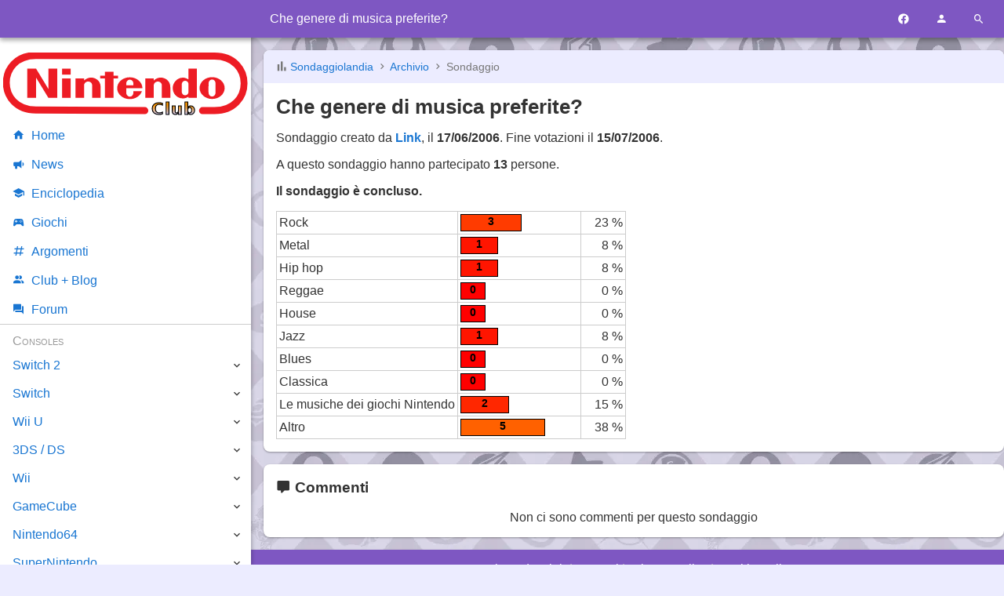

--- FILE ---
content_type: text/html; charset=utf-8
request_url: https://www.google.com/recaptcha/api2/aframe
body_size: 267
content:
<!DOCTYPE HTML><html><head><meta http-equiv="content-type" content="text/html; charset=UTF-8"></head><body><script nonce="unKjZpfAjwIhnjXQafPYug">/** Anti-fraud and anti-abuse applications only. See google.com/recaptcha */ try{var clients={'sodar':'https://pagead2.googlesyndication.com/pagead/sodar?'};window.addEventListener("message",function(a){try{if(a.source===window.parent){var b=JSON.parse(a.data);var c=clients[b['id']];if(c){var d=document.createElement('img');d.src=c+b['params']+'&rc='+(localStorage.getItem("rc::a")?sessionStorage.getItem("rc::b"):"");window.document.body.appendChild(d);sessionStorage.setItem("rc::e",parseInt(sessionStorage.getItem("rc::e")||0)+1);localStorage.setItem("rc::h",'1769277529859');}}}catch(b){}});window.parent.postMessage("_grecaptcha_ready", "*");}catch(b){}</script></body></html>